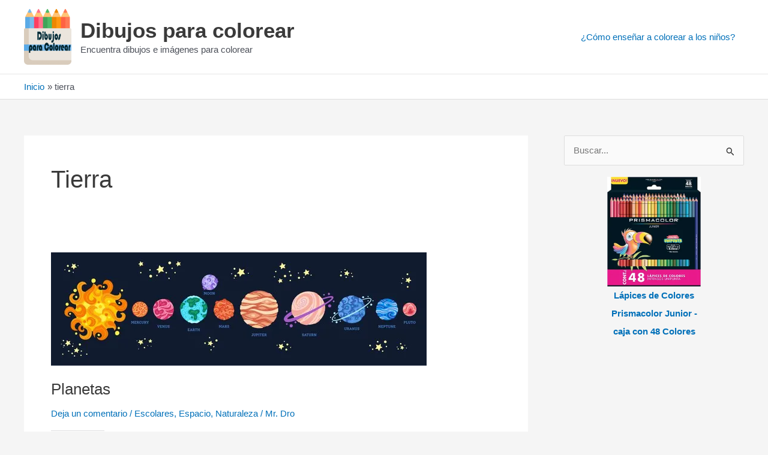

--- FILE ---
content_type: text/html; charset=utf-8
request_url: https://www.google.com/recaptcha/api2/aframe
body_size: 267
content:
<!DOCTYPE HTML><html><head><meta http-equiv="content-type" content="text/html; charset=UTF-8"></head><body><script nonce="ajLu-FnyRcjW37XH5Np1aw">/** Anti-fraud and anti-abuse applications only. See google.com/recaptcha */ try{var clients={'sodar':'https://pagead2.googlesyndication.com/pagead/sodar?'};window.addEventListener("message",function(a){try{if(a.source===window.parent){var b=JSON.parse(a.data);var c=clients[b['id']];if(c){var d=document.createElement('img');d.src=c+b['params']+'&rc='+(localStorage.getItem("rc::a")?sessionStorage.getItem("rc::b"):"");window.document.body.appendChild(d);sessionStorage.setItem("rc::e",parseInt(sessionStorage.getItem("rc::e")||0)+1);localStorage.setItem("rc::h",'1769789087521');}}}catch(b){}});window.parent.postMessage("_grecaptcha_ready", "*");}catch(b){}</script></body></html>